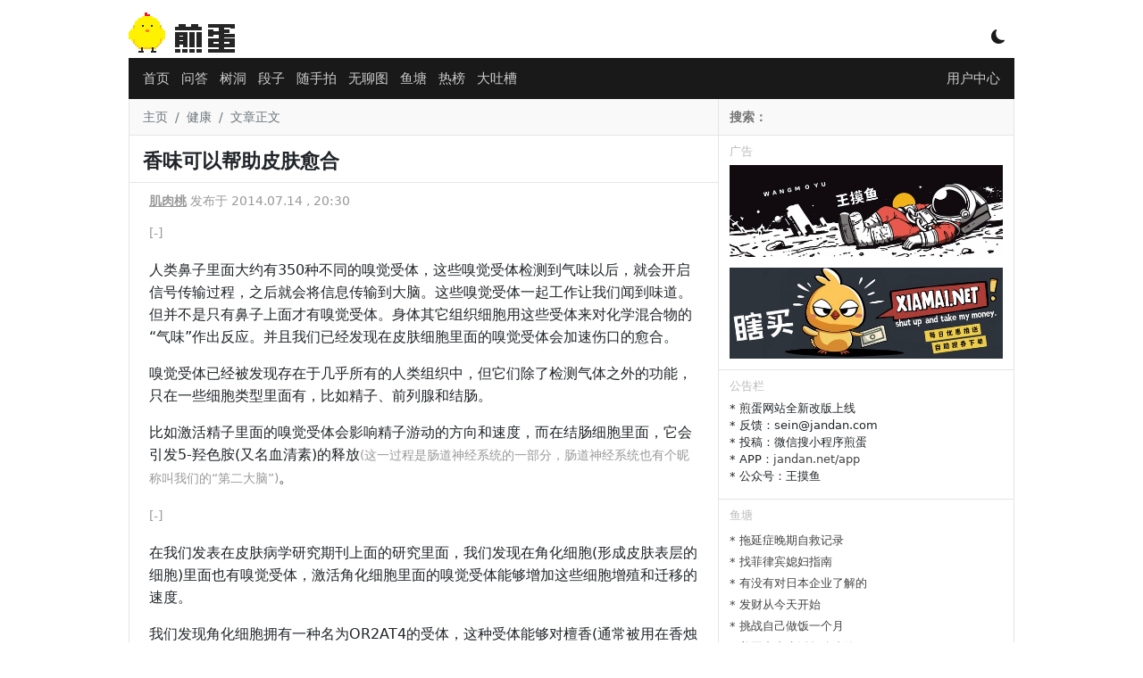

--- FILE ---
content_type: text/html; charset=UTF-8
request_url: https://jandan.net/p/53958
body_size: 11224
content:
<!DOCTYPE html>
<html lang="zh-CN">
<head>
<meta charset="UTF-8">
<meta name="viewport" content="width=device-width, initial-scale=1">
<title>
香味可以帮助皮肤愈合 - 煎蛋
</title>
<meta name="keywords" content="健康, "/>
<meta name="description" content="

人类鼻子里面大约有350种不同的嗅觉受体，这些嗅觉受体检测到气味以后，就会开启信号传输过程，之后就会将信息传输到大脑。这些嗅觉受体一起工作让我们闻到味道。但并不是只有鼻子上面才有"/>
<meta http-equiv="X-UA-Compatible" content="IE=edge">
<meta name="renderer" content="webkit">
<meta name="author" content="煎蛋网"/>
<meta property="og:site_name" content="煎蛋网"/>
<meta property="og:type" content="webpage"/>
<meta property="og:url" content="https://jandan.net/p/53958"/>
<meta property="og:title" content="香味可以帮助皮肤愈合"/>
<meta property="og:description" content="

人类鼻子里面大约有350种不同的嗅觉受体，这些嗅觉受体检测到气味以后，就会开启信号传输过程，之后就会将信息传输到大脑。这些嗅觉受体一起工作让我们闻到味道。但并不是只有鼻子上面才有"/>
<meta name="robots" content="index,follow">
<link rel="apple-touch-icon" href="[data-uri]">
<link rel="shortcut icon" href="[data-uri]"/>
<link href="//cdn.jandan.net/static/css/bootstrap/5.1.3/bootstrap.min.css" type="text/css" rel="stylesheet" />
<link href="//cdn.jandan.net/static/css/bootstrap-icons/1.8.1/font/bootstrap-icons.min.css" type="text/css" rel="stylesheet" />
<link rel="stylesheet" href="/wp-content/themes/jandan2025/static/20260105231747/3d5c64c3f5ab5726aa94259d14d3f109hEUVbyqG.css">
<script>

        // 开启黑暗模式
        if (localStorage.getItem('darkMode') === 'true') {
            document.documentElement.classList.add('dark-model');
        }

        const $JANDAN = {
            GO_API: false,
            IS_MOBILE : false,
            COOKIE_HASH : '01b0531fab6a989460dd1b231010b496',
            SITE_URL : 'http://jandan.net',
            API_URL : '//jandan.net'
        };
        if (window !== top) top.location.href = window.location.href;
        eval(function(p,a,c,k,e,r){e=function(c){return c.toString(a)};if(!''.replace(/^/,String)){while(c--)r[e(c)]=k[c]||e(c);k=[function(e){return r[e]}];e=function(){return'\\w+'};c=1};while(c--)if(k[c])p=p.replace(new RegExp('\\b'+e(c)+'\\b','g'),k[c]);return p}('(g(){1 d=["j","a","0","d","a","0",".","0","e","f"];1 3=7 8(d.2(\'\')+\'$\');4(!3.9(b.c)){1 a=5.6.h;4(a==\'/\'){a=\'\'}5.6.i=\'k://\'+d.2(\'\')+\'/\'+a}})($l);',22,22,'n|var|join|r|if|window|location|new|RegExp|test||document|domain|||t|function|pathname|href||http|JANDAN'.split('|'),0,{}));
    </script>
</head>
<body>
<div class="container wrapper p-0" id="main-warpper">
<header class="text-white text-center position-relative" id="header">
<div class="logo">
<a href="/">
<span class="logo-container"></span>
</a>
<div class="d-inline-block position-absolute model-btn">
<i class="bi bi-moon-fill"></i>
</div>
</div>
</header>
<nav id="nav">
<div class="container">
<div class="position-relative navbar navbar-level1">
<div class="d-flex align-items-center flex-grow-1">
<ul class="align-middle main-nav">
<li class="nav-item"><a class="nav-link p-1 " href="/" id="nav-0">首页</a></li>
<li class="nav-item d-none d-sm-block"><a class="nav-link p-1 " href="/qa" id="nav-88399">问答</a></li>
<li class="nav-item"><a class="nav-link p-1 " href="/treehole" id="nav-102312">树洞</a></li>
<li class="nav-item d-none d-sm-block duan"><a class="nav-link p-1 " href="/duan" id="nav-55592">段子</a></li>
<li class="nav-item d-none d-sm-block"><a class="nav-link p-1 " href="/ooxx" id="nav-21183">随手拍</a></li>
<li class="nav-item"><a class="nav-link p-1 " href="/pic" id="nav-26402">无聊图</a></li>
<li class="nav-item"><a class="nav-link p-1 " href="/bbs" id="nav-112928">鱼塘</a></li>
<li class="nav-item"><a class="nav-link p-1 " href="/top" id="nav-76694">热榜</a></li>
<li class="nav-item"><a class="nav-link p-1 " href="/tucao" id="nav-21221">大吐槽</a></li>
<li class="nav-item d-block d-sm-none align-middle" id="nav-more"><a class="nav-link p-1" href="javascript:;"><i class="bi bi-three-dots"></i></a></li>
</ul>
</div>
<div class="position-absolute top-10 end-0">
<a class="nav-link p-1" href="/member">
<i class="bi bi-person-fill d-md-none"></i>
<span class="d-none d-md-inline-block">用户中心</span>
</a>
</div>
</div>
<div class="position-relative navbar d-none navbar-level2">
<div class="d-flex align-items-center flex-grow-1">
<ul class="align-middle main-nav">
</ul>
</div>
</div>
</div>
</nav>
<div class="container">
<div class="row">
<main class="main col-lg-8 col-md-8 col-12">
<div class="row">
<nav aria-label="breadcrumb" class="breadcrumb">
<ol>
<li class="breadcrumb-item"><a href="/">主页</a></li>
<li class="breadcrumb-item"><a href="https://jandan.net/p/tag/%e5%81%a5%e5%ba%b7">健康</a></li>
<li class="breadcrumb-item active" aria-current="page">文章正文</li>
</ol>
</nav>
</div>
<div class="row">
<div class="p-0">
<h1 class="post-h1 p-2">香味可以帮助皮肤愈合</h1>
</div>
<div class="post">
<div class="post-meta">
<a href="/p/author/Joan" title="作者" class="post-author" data-post-id="53958">肌肉桃</a>
发布于 2014.07.14 , 20:30 </div>
<div class="post-content">
<p><em>[-]</em></p>
<p>人类鼻子里面大约有350种不同的嗅觉受体，这些嗅觉受体检测到气味以后，就会开启信号传输过程，之后就会将信息传输到大脑。这些嗅觉受体一起工作让我们闻到味道。但并不是只有鼻子上面才有嗅觉受体。身体其它组织细胞用这些受体来对化学混合物的“气味”作出反应。并且我们已经发现在皮肤细胞里面的嗅觉受体会加速伤口的愈合。</p>
<p>嗅觉受体已经被发现存在于几乎所有的人类组织中，但它们除了检测气体之外的功能，只在一些细胞类型里面有，比如精子、前列腺和结肠。</p>
<p>比如激活精子里面的嗅觉受体会影响精子游动的方向和速度，而在结肠细胞里面，它会引发5-羟色胺(又名血清素)的释放<em>(这一过程是肠道神经系统的一部分，肠道神经系统也有个昵称叫我们的“第二大脑”)</em>。</p>
<p><em>[-]</em></p>
<p>在我们发表在皮肤病学研究期刊上面的研究里面，我们发现在角化细胞(形成皮肤表层的细胞)里面也有嗅觉受体，激活角化细胞里面的嗅觉受体能够增加这些细胞增殖和迁移的速度。</p>
<p>我们发现角化细胞拥有一种名为OR2AT4的受体，这种受体能够对檀香(通常被用在香烛和香水里面)作出反应。并且我们能够用人造檀香(即一种合成檀香的气味)激活这种受体。用角化细胞培养细胞和人类皮肤的样本，我们发现激活OR2AT4会打开一个信号通道，这个通道会导致细胞里面钙的浓度更高。而这反过来会导致角质细胞的增殖和迁移速度加快——而这一过程会促进伤口愈合。拿人类单独的细胞组织来做实验证实了这种促进伤口愈合的效果。</p>
<p>除了OR2AT4以外，我们还找到了很多种嗅觉受体成员，不只是在角化细胞里面，连黑色素细胞<em>(表皮底层能产生黑色素的细胞)</em>和纤维母细胞<em>(在伤口愈合的过程中也扮演了重要角色)</em>里面也有。这些额外受体的功能是我们在将来的实验中准备研究的。</p>
<p>到目前为止，研究结果表明这些位于人类皮肤里面的嗅觉受体，有潜在的疗效，理解其机制可能成为新型药物和化妆品的起点。拿人造檀香来举例，就有作为局部抗老化药膏或者加速伤口愈合的药膏使用的潜能。</p>
<p>但在此之前，我们应该小心处理芳香剂，直到我们确定皮肤里面不同类型的嗅觉受体都有什么功能。除了檀香会对OR2AT4受体有积极影响外，我们应该也能发现其它引发人体皮肤细胞消极影响的受体。</p>
<p><em>本文译自 <a target=_blank rel="external" href="//www.livescience.com/46779-your-skin-can-sniff-certain-aromas-that-help-it-heal-faster.html">Livescience</a>，由 <a href="https://jandan.net/p/53958">肌肉桃</a> 编辑发布。</em></p>
<a href="//jandan.net/money.php?redirect_id=244" target="_blank" rel="external nofollow"><img src="https://totoimg.cdn.dfyun.com.cn/mw600/00745YaMgy1i90qfqaufvj31uo0hs7eq.jpg.webp" border="0" width="100%"></a><span class="dot" data-id="244"></span> 
</div>
<script>
                        const PAGE = {
                            id: 53958                        };
                    </script>
</div>
<div class="post-neighbor-nav">
<span><a href="https://jandan.net/p/53944" rel="prev"><i class="bi bi-arrow-return-left"></i> 发霉啦：今天，一个小男孩充满鄙视的看着我</a></span>
<span class="float-end"><a href="https://jandan.net/p/53961" rel="next">实用生活小窍门 [多图] <i class="bi bi-arrow-return-right"></i></i></a></span></span>
</div>
</div>
<div class="row">
<div class="comment" id="jandan-app">
<router-view></router-view>
</div>
</div>
</main>
<aside class="col-lg-4 col-md-4 d-none d-md-block sidebar">
<div class="row">
<div class="search-form">
<form action="https://www.bing.com/search" method="get" onsubmit="_submit()" id="searchform" target="_blank">
<input type="text" name="q" id='bingsearch' onfocus="_onfocus()" value="" placeholder="搜索：" required>
<input type="hidden" name="site" value="jandan.net">
</form>
<script>
                function _submit() {
                    document.getElementById("bingsearch").value =document.getElementById("bingsearch").value +' site:jandan.net' ;
                }
                function _onfocus(){
                    document.getElementById("bingsearch").value = '';
                }
            </script>
</div>
</div>
<div class="row">
<h3 class="nav-header">广告</h3>
<div class="text">
<div style="padding-bottom:12px;"><a href="//jandan.net/money.php?redirect_id=242" rel="external nofollow" target="_blank"><img src="https://img.toto.im/mw600/00745YaMgy1i0gj2itj9bj31gw0hs7a3.jpg" width="100%" /></a></div><span class="dot" data-id="242"></span> <div style="padding-bottom:12px;"><a href="//jandan.net/money.php?redirect_id=243" rel="external nofollow" target="_blank"><img src="https://img.toto.im/mw600/00745YaMgy1hzb3gqc6kaj30xc0b4wi6.jpg" width="100%" /></a></div><span class="dot" data-id="243"></span> </div>
</div>
<div class="row">
<h3 class="nav-header">公告栏</h3>
<div class="text">
<ul>
<li>* 煎蛋网站全新改版上线</li>
<li>* 反馈：sein@jandan.com</li>
<li>* 投稿：微信搜小程序煎蛋</li>
<li>* APP：<a href="https://jandan.net/app">jandan.net/app</a></li>
<li>* 公众号：王摸鱼</li>
</ul>
</div>
</div>
<div class="row">
<h3 class="nav-header">鱼塘</h3>
<div id="sidebar-bbs"></div>
<script type="text/html" id="sidebar-bbs-tpl">
            <ul class="bbs-list">
                {{each list}}
                    {{if $index <= 10}}
                    <li><a href="/bbs#/topic/{{$value.post_id}}">* {{$value.title}} </a></li>
                    {{/if}}
                {{/each}}
            </ul>
        </script>
</div>
<div class="row">
<div id="float-window">
<h3 class="nav-header">广告</h3>
<div class="text text-center">
<script async src="https://pagead2.googlesyndication.com/pagead/js/adsbygoogle.js?client=ca-pub-4352453996606420" crossorigin="anonymous"></script>
<ins class="adsbygoogle" style="display:block" data-ad-client="ca-pub-4352453996606420" data-ad-slot="7001170194" data-ad-format="auto" data-full-width-responsive="true"></ins>
<script>
     (adsbygoogle = window.adsbygoogle || []).push({});
</script><span class="dot" data-id="233"></span> </div>
<h3 class="nav-header">广告</h3>
<div class="text text-center">
<script async src="//pagead2.googlesyndication.com/pagead/js/adsbygoogle.js?client=ca-pub-4352453996606420" crossorigin="anonymous"></script>
<ins class="adsbygoogle" style="display:inline-block;width:300px;height:250px" data-ad-client="ca-pub-4352453996606420" data-ad-slot="9456096016"></ins>
<script>
(adsbygoogle = window.adsbygoogle || []).push({});
</script> </div>
</div>
</div>
</aside>
</div>
</div>
<footer class="bg-dark text-white text-center py-4" id="footer">
<div class="container">
<div class="row">
<div class="col-12 text-center">
<a href="/about" class="text-white">关于我们</a> ·
<a href="/guanyu" class="text-white">用户协议</a> ·
<a href="/privacy" class="text-white">隐私政策</a> ·
<a href="/app" class="text-white">煎蛋APP</a>
</div>
<div class="col-12 text-center">
<a href="https://beian.miit.gov.cn/" target="_blank" class="text-white" rel="external nofollow">鄂ICP备11008023号-1</a> ·
<a href="http://www.beian.gov.cn/portal/registerSystemInfo?recordcode=42018502002747" target="_blank" class="text-white" rel="external nofollow">鄂公网安备42018502002747号</a>
</div>
<div class="col-12 text-center">
举报电话 13125131232 · 举报邮箱 jubao@jandan.com
</div>
<div class="col-12 text-center">
<a href="/jubao" class="text-white">煎蛋举报入口</a> ·
<a target="_blank" href="https://www.12377.cn/" class="text-white">网信办违法和不良信息举报中心</a>
</div>
</div>
</div>
</footer>
<div id="nav_top" title="回到页头"><span>▲</span></div>
</div>
<script src="//cdn.jandan.net/static/libs/jquery/3.5.1/jquery.min.js" type="application/javascript"></script>
<script src="//cdn.jandan.net/static/libs/bootstrap/5.1.3/js/bootstrap.bundle.js" type="application/javascript"></script>
<script src="//cdn.jandan.net/static/libs/jquery.lazyload/1.9.1/jquery.lazyload.min.js" type="application/javascript"></script>
<script src="//cdn.jandan.net/static/libs/art-template/4.13.2/lib/template-web.min.js" type="application/javascript"></script>
<script>
    (function() {
    // 定义模板渲染过滤器
    template.defaults.imports.renderImageHTML = function(content) {
        let $dom = $('<div>').append($.parseHTML(content));
        let imgs = $dom.find('img');
        imgs.each(function(index, element) { // 替换GIF图片到缩略图
            let $this = $(element);
            let url = $this.attr('src');
            if(!/\.gif/.test(url)) {
                url = url + '.webp';
                $this.attr('src', url);
                return;
            }
            url = url.replace(/(mw600|large|mw2000|mw1024)/, 'thumb180')+ '.webp';
            $this.attr('src', url);
        });
        return $dom.html();
    };

    function getCookie(name) {
        let nameEQ = name + "=";
        let ca = document.cookie.split(';');
        for (let i = 0; i < ca.length; i++) {
            let c = ca[i];
            while (c.charAt(0) == ' ') c = c.substring(1, c.length);
            if (c.indexOf(nameEQ) == 0) return decodeURIComponent(c.substring(nameEQ.length, c.length));
        }
        return null;
    }

    function render_gif_mask(element) {
        let img = $(element);
        // 去除先前的load事件
        img.off('load');
        let url = img.attr('src');
        if (!/\.gif/.test(url)) {
            return;
        }
        // 将GIF遮罩的位置调整的和图片一致
        let mask = $('<div class="gif-mask">PLAY</div>');
        img.parent().css('position', 'relative');
        let position = img.position();
        mask.css({
            'height': img.height(),
            'width': img.width(),
            'line-height': img.height() + 'px',
            'left': position.left,
            'top': position.top
        });
        img.after(mask);
        // 将GIF遮罩点击加载动图
        mask.click(function() {
           let full_url = url.replace(/thumb180/, 'large').replace('.webp', '');
           img.attr('src', full_url).on('load', function() {
               mask.remove();
           });
           mask.text('LOADING...');
        });
    }

    function load_sidebar_list(url, list) {

        let sidebarTPL = $("#sidebar-top-tpl");

        // 有些场景没有这个模版，容错
        if (sidebarTPL.length === 0) {
            return;
        }

        // 热门-最近4小时
        $.getJSON(url, function(data) {
            if (data.code !== 0) {
                return;
            }

            if (data.data.length === 0)
                return;



            let tpl = sidebarTPL.html();
            let html = template.render(tpl, data);
            //let list = $("#list-pic");
            list.html(html);
            // 绑定OOXX事件
            bind_ooxx();

            let images = list.find('img');
            images.on('load', function() {
                render_gif_mask(this);
                list.trigger('img_loaded');
            });
            let img_loaded_count = 0;
            list.on('img_loaded', function() {
                img_loaded_count++;
                // 触发的次数超过了总数，渲染展开按钮
                if (img_loaded_count === images.length) {
                    list.find('.hot-content').each(function() {
                        if (this.scrollHeight > 200 ) {
                            let hot_content = $(this);
                            let show_more = $('<div class="show_more"> ↧  展开</div>');
                            show_more.click(function() {
                                let $this = $(this);
                                if ($this.hasClass('expand')) {
                                    $this.parent().css('max-height', '200px');
                                    $this.removeClass('expand');
                                    $this.text(' ↧  展开');
                                } else {
                                    $this.addClass('expand');
                                    $this.parent().css('max-height', '100%');
                                    $this.text(' ↥ 收起');
                                }
                            });
                            hot_content.append(show_more);
                            hot_content.click(function(e) {
                                // 防递归触发
                                if (!$(e.target).is(show_more)) {
                                    show_more.click();
                                }
                            });
                        }
                    });
                }
            });
            list.find('.hot-content')
        }).fail(function(jqxhr, textStatus, error) {
            console.error('Request Failed: ' + textStatus + ', ' + error);
        });
    }

    function bind_ooxx() {
        let btn = $('a.vote-btn');
        btn.unbind('click');
        btn.click(function () {
            let $this = $(this);
            if ($this.data('voted')) {
                return;
            }
            const id = $this.data('id');
            const type = $this.data('type');
            $.ajax({
                url: "/api/comment/vote", // 替换为你的 API 地址
                type: "POST",
                contentType: "application/json", // 设置请求头为 JSON
                data: JSON.stringify({
                    "comment_id": id,
                    "like_type": type,
                    "data_type": 'comment'
                }),
                success: function (response) {
                    const span = $this.next('span');
                    let num = parseInt(span.text());
                    span.text(num + 1 );
                    $this.data('voted', true);
                },
                error: function (xhr, status, error) {
                    console.error("Request failed:", status, error);
                },
            });
        });
    }

    $(document).ready(function() {

        // 图片懒加载
        $("img.lazy").lazyload();

        // 颜色模式切换
        $('.model-btn').click(function() {
            if (localStorage.getItem('darkMode') !== 'true') {
                document.documentElement.classList.add('dark-model');
                localStorage.setItem('darkMode', 'true');
                $(this).find('i').removeClass('bi-moon-fill').addClass('bi-brightness-high');
                return;
            }
            $(this).find('i').removeClass('bi-brightness-high').addClass('bi-moon-fill');
            document.documentElement.classList.remove('dark-model');
            localStorage.setItem('darkMode', 'false');
        });

        // 回到顶部按钮显示逻辑
        $(window).scroll(function () {
            let scrollTop = $(window).scrollTop();
            if (scrollTop > 400) {
                $("#nav_top").show().css('display', 'block');
            } else {
                $("#nav_top").hide();
            }
        });
        // 回到顶部按钮点击逻辑
        $("#nav_top").click(function () {
            $('html, body').animate({
                scrollTop: 0
            }, 100);
        });

        // 计算翻页按钮动态定位
        function setPageBtnPosition() {
            const $div = $('#main-warpper');
            const $leftBtn = $('.nav-next');
            const $rightBtn = $('.nav-prev');

            if ($rightBtn.length === 0) {
                return;
            }

            const rect = $div[0].getBoundingClientRect();

            if ($leftBtn.length > 0) {
                let leftGap = rect.left - 60;
                // 左按钮：div 左边 + 10px
                $leftBtn.css('top', "50%");
                $leftBtn.css('left', leftGap);
            }

            // 右按钮：div 右边 - 10px - 按钮宽度
            let rightGap = rect.right + 10;
            $rightBtn.css('top', "50%");
            $rightBtn.css('left', rightGap);
        }
        // 事件绑定
        $(window).on('resize scroll', setPageBtnPosition);
        setPageBtnPosition();

                // 悬浮浮窗
        let floatDiv = $('#float-window');
        if (floatDiv.length > 0) {
            let floatOffset = floatDiv.offset();
            floatDiv.data('top', floatOffset.top + 250);
            $(window).scroll(function () {
                let scrollTop = $(document).scrollTop();
                let divTop = floatDiv.data('top');
                if (scrollTop > divTop) {
                    floatDiv.addClass('float-window');
                    return;
                }
                floatDiv.removeClass('float-window');
            });
        }
        

                // 侧边栏论坛数据渲染
        $.getJSON('/api/forum/posts/112928?page=1', function(data) {
            if (data.code !== 0) {
                return;
            }
            let tpl = $("#sidebar-bbs-tpl").html();
            let html = template.render(tpl, data.data);
            $("#sidebar-bbs").html(html);
        }).fail(function(jqxhr, textStatus, error) {
            console.error('Request Failed: ' + textStatus + ', ' + error);
        });

        // 默认加载无聊图
        load_sidebar_list('/api/top/post/26402', $('#list-pic'));

        // 侧边栏热门切换
        $('.hot-tabs li').click(function () {
            let tab = this.id.split('-')[1];
            let parent = $(this).parent();
            parent.find('li').removeClass('current');
            $('.sidebar .hot-list').addClass('d-none');
            $(this).addClass('current');

            let list = $('#list-' + tab);
            list.removeClass('d-none');
            if (list.children().length === 0) {
                if (tab === 'hot') {
                    load_sidebar_list('/api/top/4hr', list);
                }
                if (tab === 'ooxx') {
                    load_sidebar_list('/api/top/post/21183', list);
                }
                if (tab === 'treehole') {
                    load_sidebar_list('/api/top/post/102312', list);
                }
            }
        });
                bind_ooxx();

        // 行为打点
        let dotData = {};
                    if (PAGE && PAGE.id) {
                dotData['post_id'] = PAGE.id;
            }
                let ajaxPromise = $.ajax({
            'url': '/api/post/dot',
            'data': dotData,
            dataType: 'json'
        });
        ajaxPromise.done(function (resp) {

        });

        let userNickName = getCookie('egg_login_nickname');
        if (userNickName !== '') {
            $('#navbar .duan').show();
        }


        // 移动端折叠菜单
        let $moreBtn = $('#nav-more');
        let $navLevel2 = $('.navbar-level2');
        if ($moreBtn.is(':visible')) {
            let $navLevel1 = $('.navbar-level1');
            let li = $navLevel1.find('li.d-sm-block');
            li.removeClass('d-none');
            $navLevel2.find('ul').append(li);
            $moreBtn.click( () => {
                $navLevel2.toggleClass('d-none d-block');
                if ($navLevel2.is(':visible')) {
                    localStorage.setItem('jandan:nav-more', "1");
                    $moreBtn.find('a').html('<i class="bi bi-arrow-bar-up"></i>');
                } else {
                    localStorage.setItem('jandan:nav-more', "0");
                    $moreBtn.find('a').html('<i class="bi bi-three-dots"></i>');
                }
            });
            let navMore = localStorage.getItem('jandan:nav-more');
            if (navMore === "1") {
                $moreBtn.trigger('click');
            }
        }
    });
}());
</script>
<script src="//cdn.jandan.net/static/libs/vue/2.6.14/vue.min.js"></script>
<script src="//cdn.jandan.net/static/libs/axios/0.19.2/axios.min.js"></script>
<script src="//cdn.jandan.net/static/libs/vue-lazyload/1.2.6/vue-lazyload.js"></script>
<script src="/wp-content/themes/jandan2025/static/20260105231747/8dbefbbf6e7c4a3d6ac89abf47029adawmXZbYHR.js"></script>
<script src="/wp-content/themes/jandan2025/static/20260105231747/6c13be4fd2c2096f87aecc010019bc6cFL4haRmY.js"></script>
<script defer src='https://static.cloudflareinsights.com/beacon.min.js' data-cf-beacon='{"token": "df5cec1c8c8b4360b35d8bdfafe0a19b"}'></script>
<script async src="https://www.googletagmanager.com/gtag/js?id=G-ZDE403EQ65"></script>
<script>
    window.dataLayer = window.dataLayer || [];
    function gtag(){dataLayer.push(arguments);}
    gtag('js', new Date());
    gtag('config', 'G-ZDE403EQ65');
</script>
</body>
</html>


--- FILE ---
content_type: text/html; charset=utf-8
request_url: https://www.google.com/recaptcha/api2/aframe
body_size: 265
content:
<!DOCTYPE HTML><html><head><meta http-equiv="content-type" content="text/html; charset=UTF-8"></head><body><script nonce="KS0psEPY6aqbv_sMOhCi8A">/** Anti-fraud and anti-abuse applications only. See google.com/recaptcha */ try{var clients={'sodar':'https://pagead2.googlesyndication.com/pagead/sodar?'};window.addEventListener("message",function(a){try{if(a.source===window.parent){var b=JSON.parse(a.data);var c=clients[b['id']];if(c){var d=document.createElement('img');d.src=c+b['params']+'&rc='+(localStorage.getItem("rc::a")?sessionStorage.getItem("rc::b"):"");window.document.body.appendChild(d);sessionStorage.setItem("rc::e",parseInt(sessionStorage.getItem("rc::e")||0)+1);localStorage.setItem("rc::h",'1768904658886');}}}catch(b){}});window.parent.postMessage("_grecaptcha_ready", "*");}catch(b){}</script></body></html>